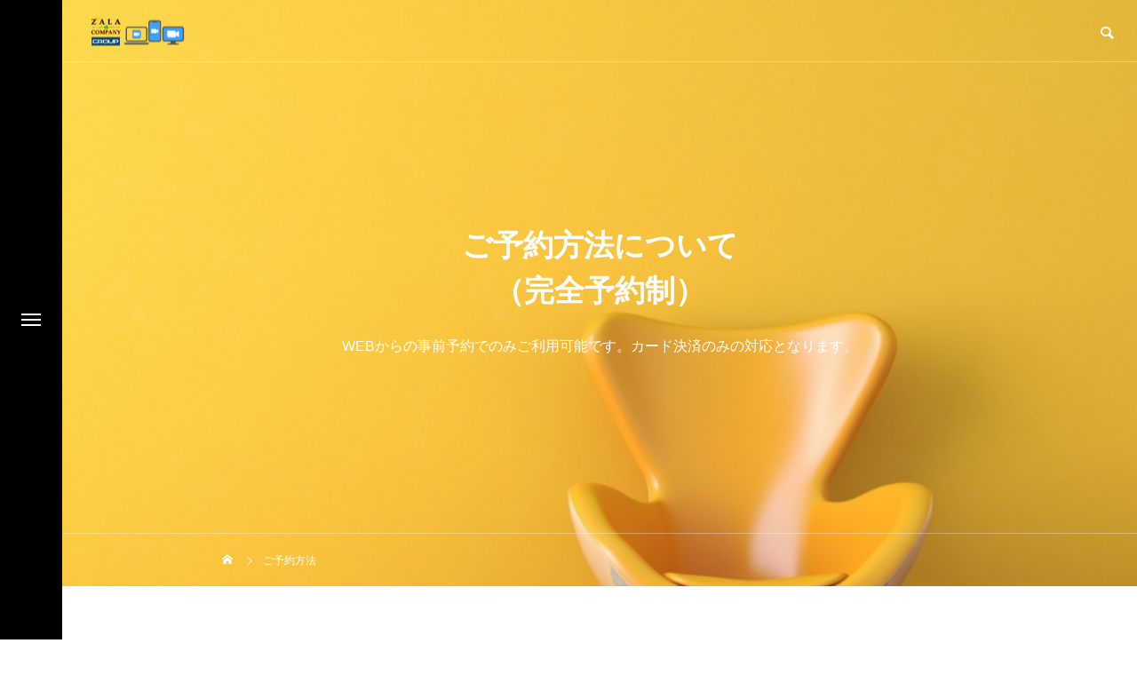

--- FILE ---
content_type: text/html; charset=UTF-8
request_url: https://www.spolo-studio.com/%E3%81%94%E4%BA%88%E7%B4%84%E6%96%B9%E6%B3%95/
body_size: 18466
content:
<!DOCTYPE html><html class="pc" dir="ltr" lang="ja" prefix="og: https://ogp.me/ns#"><head><meta charset="UTF-8">
<!--[if IE]><meta http-equiv="X-UA-Compatible" content="IE=edge"><![endif]--><meta name="viewport" content="width=device-width"><title>ご予約方法 - スポロスタジオ [SPOLO-STUDIO]【溝の口駅徒歩２分】の音楽スタジオ</title><meta name="description" content="ご予約方法ご希望のスペース（ルーム）を選択してください。複数選択ではなく必ず１つだけ、ルームを選択してください。（例えばＢルームでピアノをご利用の場合は「spolo【Ｂルーム】＋スタィンウェイピアノ」を選択してください。"><link rel="pingback" href="https://www.spolo-studio.com/xmlrpc.php"><link rel="shortcut icon" href="https://www.spolo-studio.com/wp-content/uploads/2023/01/faviconrental.ico"><meta name="description" content="ご予約方法 ご希望のスペース（ルーム）を選択してください。複数選択ではなく必ず１つだけ、ルームを選択してくださ" /><meta name="robots" content="max-image-preview:large" /><link rel="canonical" href="https://www.spolo-studio.com/%e3%81%94%e4%ba%88%e7%b4%84%e6%96%b9%e6%b3%95/" /><meta name="generator" content="All in One SEO (AIOSEO) 4.8.0" /><meta property="og:locale" content="ja_JP" /><meta property="og:site_name" content="スポロスタジオ [SPOLO-STUDIO]【溝の口駅徒歩２分】の音楽スタジオ - 【駅徒歩２分】レンタル・スタジオ／会議室" /><meta property="og:type" content="article" /><meta property="og:title" content="ご予約方法 - スポロスタジオ [SPOLO-STUDIO]【溝の口駅徒歩２分】の音楽スタジオ" /><meta property="og:description" content="ご予約方法 ご希望のスペース（ルーム）を選択してください。複数選択ではなく必ず１つだけ、ルームを選択してくださ" /><meta property="og:url" content="https://www.spolo-studio.com/%e3%81%94%e4%ba%88%e7%b4%84%e6%96%b9%e6%b3%95/" /><meta property="og:image" content="https://www.spolo-studio.com/wp-content/uploads/2024/12/M8A1141_1200_900.jpg" /><meta property="og:image:secure_url" content="https://www.spolo-studio.com/wp-content/uploads/2024/12/M8A1141_1200_900.jpg" /><meta property="og:image:width" content="1200" /><meta property="og:image:height" content="900" /><meta property="article:published_time" content="2022-01-06T10:13:50+00:00" /><meta property="article:modified_time" content="2024-06-10T02:30:52+00:00" /><meta name="twitter:card" content="summary_large_image" /><meta name="twitter:title" content="ご予約方法 - スポロスタジオ [SPOLO-STUDIO]【溝の口駅徒歩２分】の音楽スタジオ" /><meta name="twitter:description" content="ご予約方法 ご希望のスペース（ルーム）を選択してください。複数選択ではなく必ず１つだけ、ルームを選択してくださ" /><meta name="twitter:image" content="https://www.spolo-studio.com/wp-content/uploads/2024/12/M8A1141_1200_900.jpg" />
<script type="application/ld+json" class="aioseo-schema">{"@context":"https:\/\/schema.org","@graph":[{"@type":"BreadcrumbList","@id":"https:\/\/www.spolo-studio.com\/%e3%81%94%e4%ba%88%e7%b4%84%e6%96%b9%e6%b3%95\/#breadcrumblist","itemListElement":[{"@type":"ListItem","@id":"https:\/\/www.spolo-studio.com\/#listItem","position":1,"name":"\u5bb6","item":"https:\/\/www.spolo-studio.com\/","nextItem":{"@type":"ListItem","@id":"https:\/\/www.spolo-studio.com\/%e3%81%94%e4%ba%88%e7%b4%84%e6%96%b9%e6%b3%95\/#listItem","name":"\u3054\u4e88\u7d04\u65b9\u6cd5"}},{"@type":"ListItem","@id":"https:\/\/www.spolo-studio.com\/%e3%81%94%e4%ba%88%e7%b4%84%e6%96%b9%e6%b3%95\/#listItem","position":2,"name":"\u3054\u4e88\u7d04\u65b9\u6cd5","previousItem":{"@type":"ListItem","@id":"https:\/\/www.spolo-studio.com\/#listItem","name":"\u5bb6"}}]},{"@type":"Organization","@id":"https:\/\/www.spolo-studio.com\/#organization","name":"\u30b9\u30dd\u30ed\u30b9\u30bf\u30b8\u30aa [SPOLO-STUDIO]\u3010\u6e9d\u306e\u53e3\u99c5\u5f92\u6b69\uff12\u5206\u3011\u306e\u97f3\u697d\u30b9\u30bf\u30b8\u30aa","description":"\u3010\u99c5\u5f92\u6b69\uff12\u5206\u3011\u30ec\u30f3\u30bf\u30eb\u30fb\u30b9\u30bf\u30b8\u30aa\uff0f\u4f1a\u8b70\u5ba4","url":"https:\/\/www.spolo-studio.com\/","sameAs":["https:\/\/www.instagram.com\/spolostudio\/"]},{"@type":"WebPage","@id":"https:\/\/www.spolo-studio.com\/%e3%81%94%e4%ba%88%e7%b4%84%e6%96%b9%e6%b3%95\/#webpage","url":"https:\/\/www.spolo-studio.com\/%e3%81%94%e4%ba%88%e7%b4%84%e6%96%b9%e6%b3%95\/","name":"\u3054\u4e88\u7d04\u65b9\u6cd5 - \u30b9\u30dd\u30ed\u30b9\u30bf\u30b8\u30aa [SPOLO-STUDIO]\u3010\u6e9d\u306e\u53e3\u99c5\u5f92\u6b69\uff12\u5206\u3011\u306e\u97f3\u697d\u30b9\u30bf\u30b8\u30aa","description":"\u3054\u4e88\u7d04\u65b9\u6cd5 \u3054\u5e0c\u671b\u306e\u30b9\u30da\u30fc\u30b9\uff08\u30eb\u30fc\u30e0\uff09\u3092\u9078\u629e\u3057\u3066\u304f\u3060\u3055\u3044\u3002\u8907\u6570\u9078\u629e\u3067\u306f\u306a\u304f\u5fc5\u305a\uff11\u3064\u3060\u3051\u3001\u30eb\u30fc\u30e0\u3092\u9078\u629e\u3057\u3066\u304f\u3060\u3055","inLanguage":"ja","isPartOf":{"@id":"https:\/\/www.spolo-studio.com\/#website"},"breadcrumb":{"@id":"https:\/\/www.spolo-studio.com\/%e3%81%94%e4%ba%88%e7%b4%84%e6%96%b9%e6%b3%95\/#breadcrumblist"},"datePublished":"2022-01-06T19:13:50+09:00","dateModified":"2024-06-10T11:30:52+09:00"},{"@type":"WebSite","@id":"https:\/\/www.spolo-studio.com\/#website","url":"https:\/\/www.spolo-studio.com\/","name":"\u30b9\u30dd\u30ed\u30b9\u30bf\u30b8\u30aa [SPOLO-STUDIO]\u3010\u6e9d\u306e\u53e3\u99c5\u5f92\u6b69\uff12\u5206\u3011\u306e\u97f3\u697d\u30b9\u30bf\u30b8\u30aa","description":"\u3010\u99c5\u5f92\u6b69\uff12\u5206\u3011\u30ec\u30f3\u30bf\u30eb\u30fb\u30b9\u30bf\u30b8\u30aa\uff0f\u4f1a\u8b70\u5ba4","inLanguage":"ja","publisher":{"@id":"https:\/\/www.spolo-studio.com\/#organization"}}]}</script><link rel='dns-prefetch' href='//webfonts.xserver.jp' /><link rel="alternate" type="application/rss+xml" title="スポロスタジオ [SPOLO-STUDIO]【溝の口駅徒歩２分】の音楽スタジオ &raquo; フィード" href="https://www.spolo-studio.com/feed/" /><link rel="alternate" type="application/rss+xml" title="スポロスタジオ [SPOLO-STUDIO]【溝の口駅徒歩２分】の音楽スタジオ &raquo; コメントフィード" href="https://www.spolo-studio.com/comments/feed/" /><link rel="alternate" title="oEmbed (JSON)" type="application/json+oembed" href="https://www.spolo-studio.com/wp-json/oembed/1.0/embed?url=https%3A%2F%2Fwww.spolo-studio.com%2F%25e3%2581%2594%25e4%25ba%2588%25e7%25b4%2584%25e6%2596%25b9%25e6%25b3%2595%2F" /><link rel="alternate" title="oEmbed (XML)" type="text/xml+oembed" href="https://www.spolo-studio.com/wp-json/oembed/1.0/embed?url=https%3A%2F%2Fwww.spolo-studio.com%2F%25e3%2581%2594%25e4%25ba%2588%25e7%25b4%2584%25e6%2596%25b9%25e6%25b3%2595%2F&#038;format=xml" />
<style id='wp-img-auto-sizes-contain-inline-css' type='text/css'>
img:is([sizes=auto i],[sizes^="auto," i]){contain-intrinsic-size:3000px 1500px}
/*# sourceURL=wp-img-auto-sizes-contain-inline-css */
</style><link rel='stylesheet' id='style-css' href='https://www.spolo-studio.com/wp-content/themes/drop_tcd087/style.css?ver=2.5' type='text/css' media='all' />
<style id='wp-block-library-inline-css' type='text/css'>
:root{--wp-block-synced-color:#7a00df;--wp-block-synced-color--rgb:122,0,223;--wp-bound-block-color:var(--wp-block-synced-color);--wp-editor-canvas-background:#ddd;--wp-admin-theme-color:#007cba;--wp-admin-theme-color--rgb:0,124,186;--wp-admin-theme-color-darker-10:#006ba1;--wp-admin-theme-color-darker-10--rgb:0,107,160.5;--wp-admin-theme-color-darker-20:#005a87;--wp-admin-theme-color-darker-20--rgb:0,90,135;--wp-admin-border-width-focus:2px}@media (min-resolution:192dpi){:root{--wp-admin-border-width-focus:1.5px}}.wp-element-button{cursor:pointer}:root .has-very-light-gray-background-color{background-color:#eee}:root .has-very-dark-gray-background-color{background-color:#313131}:root .has-very-light-gray-color{color:#eee}:root .has-very-dark-gray-color{color:#313131}:root .has-vivid-green-cyan-to-vivid-cyan-blue-gradient-background{background:linear-gradient(135deg,#00d084,#0693e3)}:root .has-purple-crush-gradient-background{background:linear-gradient(135deg,#34e2e4,#4721fb 50%,#ab1dfe)}:root .has-hazy-dawn-gradient-background{background:linear-gradient(135deg,#faaca8,#dad0ec)}:root .has-subdued-olive-gradient-background{background:linear-gradient(135deg,#fafae1,#67a671)}:root .has-atomic-cream-gradient-background{background:linear-gradient(135deg,#fdd79a,#004a59)}:root .has-nightshade-gradient-background{background:linear-gradient(135deg,#330968,#31cdcf)}:root .has-midnight-gradient-background{background:linear-gradient(135deg,#020381,#2874fc)}:root{--wp--preset--font-size--normal:16px;--wp--preset--font-size--huge:42px}.has-regular-font-size{font-size:1em}.has-larger-font-size{font-size:2.625em}.has-normal-font-size{font-size:var(--wp--preset--font-size--normal)}.has-huge-font-size{font-size:var(--wp--preset--font-size--huge)}.has-text-align-center{text-align:center}.has-text-align-left{text-align:left}.has-text-align-right{text-align:right}.has-fit-text{white-space:nowrap!important}#end-resizable-editor-section{display:none}.aligncenter{clear:both}.items-justified-left{justify-content:flex-start}.items-justified-center{justify-content:center}.items-justified-right{justify-content:flex-end}.items-justified-space-between{justify-content:space-between}.screen-reader-text{border:0;clip-path:inset(50%);height:1px;margin:-1px;overflow:hidden;padding:0;position:absolute;width:1px;word-wrap:normal!important}.screen-reader-text:focus{background-color:#ddd;clip-path:none;color:#444;display:block;font-size:1em;height:auto;left:5px;line-height:normal;padding:15px 23px 14px;text-decoration:none;top:5px;width:auto;z-index:100000}html :where(.has-border-color){border-style:solid}html :where([style*=border-top-color]){border-top-style:solid}html :where([style*=border-right-color]){border-right-style:solid}html :where([style*=border-bottom-color]){border-bottom-style:solid}html :where([style*=border-left-color]){border-left-style:solid}html :where([style*=border-width]){border-style:solid}html :where([style*=border-top-width]){border-top-style:solid}html :where([style*=border-right-width]){border-right-style:solid}html :where([style*=border-bottom-width]){border-bottom-style:solid}html :where([style*=border-left-width]){border-left-style:solid}html :where(img[class*=wp-image-]){height:auto;max-width:100%}:where(figure){margin:0 0 1em}html :where(.is-position-sticky){--wp-admin--admin-bar--position-offset:var(--wp-admin--admin-bar--height,0px)}@media screen and (max-width:600px){html :where(.is-position-sticky){--wp-admin--admin-bar--position-offset:0px}}/*# sourceURL=wp-block-library-inline-css */
</style><style id='wp-block-preformatted-inline-css' type='text/css'>
.wp-block-preformatted{box-sizing:border-box;white-space:pre-wrap}:where(.wp-block-preformatted.has-background){padding:1.25em 2.375em}
/*# sourceURL=https://www.spolo-studio.com/wp-includes/blocks/preformatted/style.min.css */
</style>
<style id='global-styles-inline-css' type='text/css'>
:root{--wp--preset--aspect-ratio--square: 1;--wp--preset--aspect-ratio--4-3: 4/3;--wp--preset--aspect-ratio--3-4: 3/4;--wp--preset--aspect-ratio--3-2: 3/2;--wp--preset--aspect-ratio--2-3: 2/3;--wp--preset--aspect-ratio--16-9: 16/9;--wp--preset--aspect-ratio--9-16: 9/16;--wp--preset--color--black: #000000;--wp--preset--color--cyan-bluish-gray: #abb8c3;--wp--preset--color--white: #ffffff;--wp--preset--color--pale-pink: #f78da7;--wp--preset--color--vivid-red: #cf2e2e;--wp--preset--color--luminous-vivid-orange: #ff6900;--wp--preset--color--luminous-vivid-amber: #fcb900;--wp--preset--color--light-green-cyan: #7bdcb5;--wp--preset--color--vivid-green-cyan: #00d084;--wp--preset--color--pale-cyan-blue: #8ed1fc;--wp--preset--color--vivid-cyan-blue: #0693e3;--wp--preset--color--vivid-purple: #9b51e0;--wp--preset--gradient--vivid-cyan-blue-to-vivid-purple: linear-gradient(135deg,rgb(6,147,227) 0%,rgb(155,81,224) 100%);--wp--preset--gradient--light-green-cyan-to-vivid-green-cyan: linear-gradient(135deg,rgb(122,220,180) 0%,rgb(0,208,130) 100%);--wp--preset--gradient--luminous-vivid-amber-to-luminous-vivid-orange: linear-gradient(135deg,rgb(252,185,0) 0%,rgb(255,105,0) 100%);--wp--preset--gradient--luminous-vivid-orange-to-vivid-red: linear-gradient(135deg,rgb(255,105,0) 0%,rgb(207,46,46) 100%);--wp--preset--gradient--very-light-gray-to-cyan-bluish-gray: linear-gradient(135deg,rgb(238,238,238) 0%,rgb(169,184,195) 100%);--wp--preset--gradient--cool-to-warm-spectrum: linear-gradient(135deg,rgb(74,234,220) 0%,rgb(151,120,209) 20%,rgb(207,42,186) 40%,rgb(238,44,130) 60%,rgb(251,105,98) 80%,rgb(254,248,76) 100%);--wp--preset--gradient--blush-light-purple: linear-gradient(135deg,rgb(255,206,236) 0%,rgb(152,150,240) 100%);--wp--preset--gradient--blush-bordeaux: linear-gradient(135deg,rgb(254,205,165) 0%,rgb(254,45,45) 50%,rgb(107,0,62) 100%);--wp--preset--gradient--luminous-dusk: linear-gradient(135deg,rgb(255,203,112) 0%,rgb(199,81,192) 50%,rgb(65,88,208) 100%);--wp--preset--gradient--pale-ocean: linear-gradient(135deg,rgb(255,245,203) 0%,rgb(182,227,212) 50%,rgb(51,167,181) 100%);--wp--preset--gradient--electric-grass: linear-gradient(135deg,rgb(202,248,128) 0%,rgb(113,206,126) 100%);--wp--preset--gradient--midnight: linear-gradient(135deg,rgb(2,3,129) 0%,rgb(40,116,252) 100%);--wp--preset--font-size--small: 13px;--wp--preset--font-size--medium: 20px;--wp--preset--font-size--large: 36px;--wp--preset--font-size--x-large: 42px;--wp--preset--spacing--20: 0.44rem;--wp--preset--spacing--30: 0.67rem;--wp--preset--spacing--40: 1rem;--wp--preset--spacing--50: 1.5rem;--wp--preset--spacing--60: 2.25rem;--wp--preset--spacing--70: 3.38rem;--wp--preset--spacing--80: 5.06rem;--wp--preset--shadow--natural: 6px 6px 9px rgba(0, 0, 0, 0.2);--wp--preset--shadow--deep: 12px 12px 50px rgba(0, 0, 0, 0.4);--wp--preset--shadow--sharp: 6px 6px 0px rgba(0, 0, 0, 0.2);--wp--preset--shadow--outlined: 6px 6px 0px -3px rgb(255, 255, 255), 6px 6px rgb(0, 0, 0);--wp--preset--shadow--crisp: 6px 6px 0px rgb(0, 0, 0);}:where(.is-layout-flex){gap: 0.5em;}:where(.is-layout-grid){gap: 0.5em;}body .is-layout-flex{display: flex;}.is-layout-flex{flex-wrap: wrap;align-items: center;}.is-layout-flex > :is(*, div){margin: 0;}body .is-layout-grid{display: grid;}.is-layout-grid > :is(*, div){margin: 0;}:where(.wp-block-columns.is-layout-flex){gap: 2em;}:where(.wp-block-columns.is-layout-grid){gap: 2em;}:where(.wp-block-post-template.is-layout-flex){gap: 1.25em;}:where(.wp-block-post-template.is-layout-grid){gap: 1.25em;}.has-black-color{color: var(--wp--preset--color--black) !important;}.has-cyan-bluish-gray-color{color: var(--wp--preset--color--cyan-bluish-gray) !important;}.has-white-color{color: var(--wp--preset--color--white) !important;}.has-pale-pink-color{color: var(--wp--preset--color--pale-pink) !important;}.has-vivid-red-color{color: var(--wp--preset--color--vivid-red) !important;}.has-luminous-vivid-orange-color{color: var(--wp--preset--color--luminous-vivid-orange) !important;}.has-luminous-vivid-amber-color{color: var(--wp--preset--color--luminous-vivid-amber) !important;}.has-light-green-cyan-color{color: var(--wp--preset--color--light-green-cyan) !important;}.has-vivid-green-cyan-color{color: var(--wp--preset--color--vivid-green-cyan) !important;}.has-pale-cyan-blue-color{color: var(--wp--preset--color--pale-cyan-blue) !important;}.has-vivid-cyan-blue-color{color: var(--wp--preset--color--vivid-cyan-blue) !important;}.has-vivid-purple-color{color: var(--wp--preset--color--vivid-purple) !important;}.has-black-background-color{background-color: var(--wp--preset--color--black) !important;}.has-cyan-bluish-gray-background-color{background-color: var(--wp--preset--color--cyan-bluish-gray) !important;}.has-white-background-color{background-color: var(--wp--preset--color--white) !important;}.has-pale-pink-background-color{background-color: var(--wp--preset--color--pale-pink) !important;}.has-vivid-red-background-color{background-color: var(--wp--preset--color--vivid-red) !important;}.has-luminous-vivid-orange-background-color{background-color: var(--wp--preset--color--luminous-vivid-orange) !important;}.has-luminous-vivid-amber-background-color{background-color: var(--wp--preset--color--luminous-vivid-amber) !important;}.has-light-green-cyan-background-color{background-color: var(--wp--preset--color--light-green-cyan) !important;}.has-vivid-green-cyan-background-color{background-color: var(--wp--preset--color--vivid-green-cyan) !important;}.has-pale-cyan-blue-background-color{background-color: var(--wp--preset--color--pale-cyan-blue) !important;}.has-vivid-cyan-blue-background-color{background-color: var(--wp--preset--color--vivid-cyan-blue) !important;}.has-vivid-purple-background-color{background-color: var(--wp--preset--color--vivid-purple) !important;}.has-black-border-color{border-color: var(--wp--preset--color--black) !important;}.has-cyan-bluish-gray-border-color{border-color: var(--wp--preset--color--cyan-bluish-gray) !important;}.has-white-border-color{border-color: var(--wp--preset--color--white) !important;}.has-pale-pink-border-color{border-color: var(--wp--preset--color--pale-pink) !important;}.has-vivid-red-border-color{border-color: var(--wp--preset--color--vivid-red) !important;}.has-luminous-vivid-orange-border-color{border-color: var(--wp--preset--color--luminous-vivid-orange) !important;}.has-luminous-vivid-amber-border-color{border-color: var(--wp--preset--color--luminous-vivid-amber) !important;}.has-light-green-cyan-border-color{border-color: var(--wp--preset--color--light-green-cyan) !important;}.has-vivid-green-cyan-border-color{border-color: var(--wp--preset--color--vivid-green-cyan) !important;}.has-pale-cyan-blue-border-color{border-color: var(--wp--preset--color--pale-cyan-blue) !important;}.has-vivid-cyan-blue-border-color{border-color: var(--wp--preset--color--vivid-cyan-blue) !important;}.has-vivid-purple-border-color{border-color: var(--wp--preset--color--vivid-purple) !important;}.has-vivid-cyan-blue-to-vivid-purple-gradient-background{background: var(--wp--preset--gradient--vivid-cyan-blue-to-vivid-purple) !important;}.has-light-green-cyan-to-vivid-green-cyan-gradient-background{background: var(--wp--preset--gradient--light-green-cyan-to-vivid-green-cyan) !important;}.has-luminous-vivid-amber-to-luminous-vivid-orange-gradient-background{background: var(--wp--preset--gradient--luminous-vivid-amber-to-luminous-vivid-orange) !important;}.has-luminous-vivid-orange-to-vivid-red-gradient-background{background: var(--wp--preset--gradient--luminous-vivid-orange-to-vivid-red) !important;}.has-very-light-gray-to-cyan-bluish-gray-gradient-background{background: var(--wp--preset--gradient--very-light-gray-to-cyan-bluish-gray) !important;}.has-cool-to-warm-spectrum-gradient-background{background: var(--wp--preset--gradient--cool-to-warm-spectrum) !important;}.has-blush-light-purple-gradient-background{background: var(--wp--preset--gradient--blush-light-purple) !important;}.has-blush-bordeaux-gradient-background{background: var(--wp--preset--gradient--blush-bordeaux) !important;}.has-luminous-dusk-gradient-background{background: var(--wp--preset--gradient--luminous-dusk) !important;}.has-pale-ocean-gradient-background{background: var(--wp--preset--gradient--pale-ocean) !important;}.has-electric-grass-gradient-background{background: var(--wp--preset--gradient--electric-grass) !important;}.has-midnight-gradient-background{background: var(--wp--preset--gradient--midnight) !important;}.has-small-font-size{font-size: var(--wp--preset--font-size--small) !important;}.has-medium-font-size{font-size: var(--wp--preset--font-size--medium) !important;}.has-large-font-size{font-size: var(--wp--preset--font-size--large) !important;}.has-x-large-font-size{font-size: var(--wp--preset--font-size--x-large) !important;}
/*# sourceURL=global-styles-inline-css */
</style><style id='classic-theme-styles-inline-css' type='text/css'>
/*! This file is auto-generated */
.wp-block-button__link{color:#fff;background-color:#32373c;border-radius:9999px;box-shadow:none;text-decoration:none;padding:calc(.667em + 2px) calc(1.333em + 2px);font-size:1.125em}.wp-block-file__button{background:#32373c;color:#fff;text-decoration:none}
/*# sourceURL=/wp-includes/css/classic-themes.min.css */
</style><link rel='stylesheet' id='uag-style-363-css' href='https://www.spolo-studio.com/wp-content/uploads/uag-plugin/assets/0/uag-css-363-1717986655.css?ver=2.2.0' type='text/css' media='all' /><link rel='stylesheet' id='tablepress-default-css' href='https://www.spolo-studio.com/wp-content/tablepress-combined.min.css?ver=2' type='text/css' media='all' /><link rel='stylesheet' id='ponhiro-blocks-front-css' href='https://www.spolo-studio.com/wp-content/plugins/useful-blocks/dist/css/front.css?ver=1.7.4' type='text/css' media='all' />
<style id='ponhiro-blocks-front-inline-css' type='text/css'>
:root{--pb_colset_yellow:#fdc44f;--pb_colset_yellow_thin:#fef9ed;--pb_colset_yellow_dark:#b4923a;--pb_colset_pink:#fd9392;--pb_colset_pink_thin:#ffefef;--pb_colset_pink_dark:#d07373;--pb_colset_green:#91c13e;--pb_colset_green_thin:#f2f8e8;--pb_colset_green_dark:#61841f;--pb_colset_blue:#6fc7e1;--pb_colset_blue_thin:#f0f9fc;--pb_colset_blue_dark:#419eb9;--pb_colset_cvbox_01_bg:#f5f5f5;--pb_colset_cvbox_01_list:#3190b7;--pb_colset_cvbox_01_btn:#91c13e;--pb_colset_cvbox_01_shadow:#628328;--pb_colset_cvbox_01_note:#fdc44f;--pb_colset_compare_01_l:#6fc7e1;--pb_colset_compare_01_l_bg:#f0f9fc;--pb_colset_compare_01_r:#ffa883;--pb_colset_compare_01_r_bg:#fff6f2;--pb_colset_iconbox_01:#6e828a;--pb_colset_iconbox_01_bg:#fff;--pb_colset_iconbox_01_icon:#ee8f81;--pb_colset_bargraph_01:#9dd9dd;--pb_colset_bargraph_01_bg:#fafafa;--pb_colset_bar_01:#f8db92;--pb_colset_bar_02:#fda9a8;--pb_colset_bar_03:#bdda8b;--pb_colset_bar_04:#a1c6f1;--pb_colset_rating_01_bg:#fafafa;--pb_colset_rating_01_text:#71828a;--pb_colset_rating_01_label:#71828a;--pb_colset_rating_01_point:#ee8f81;}.pb-iconbox__figure[data-iconset="01"]{background-image: url(https://www.spolo-studio.com/wp-content/plugins/useful-blocks/assets/img/a_person.png)}.pb-iconbox__figure[data-iconset="02"]{background-image: url(https://www.spolo-studio.com/wp-content/plugins/useful-blocks/assets/img/a_person.png)}.pb-iconbox__figure[data-iconset="03"]{background-image: url(https://www.spolo-studio.com/wp-content/plugins/useful-blocks/assets/img/a_person.png)}.pb-iconbox__figure[data-iconset="04"]{background-image: url(https://www.spolo-studio.com/wp-content/plugins/useful-blocks/assets/img/a_person.png)}
/*# sourceURL=ponhiro-blocks-front-inline-css */
</style><link rel='stylesheet' id='rpt-css' href='https://www.spolo-studio.com/wp-content/plugins/dk-pricr-responsive-pricing-table/inc/css/rpt_style.min.css?ver=5.1.6' type='text/css' media='all' />
<script type="text/javascript" src="https://www.spolo-studio.com/wp-includes/js/jquery/jquery.min.js?ver=3.7.1" id="jquery-core-js"></script>
<script type="text/javascript" src="https://www.spolo-studio.com/wp-includes/js/jquery/jquery-migrate.min.js?ver=3.4.1" id="jquery-migrate-js"></script>
<script type="text/javascript" src="//webfonts.xserver.jp/js/xserver.js?ver=1.2.4" id="typesquare_std-js"></script>
<script type="text/javascript" src="https://www.spolo-studio.com/wp-content/plugins/dk-pricr-responsive-pricing-table/inc/js/rpt.min.js?ver=5.1.6" id="rpt-js"></script><link rel="https://api.w.org/" href="https://www.spolo-studio.com/wp-json/" /><link rel="alternate" title="JSON" type="application/json" href="https://www.spolo-studio.com/wp-json/wp/v2/pages/363" /><link rel='shortlink' href='https://www.spolo-studio.com/?p=363' /><link rel="stylesheet" href="https://www.spolo-studio.com/wp-content/themes/drop_tcd087/css/design-plus.css?ver=2.5"><link rel="stylesheet" href="https://www.spolo-studio.com/wp-content/themes/drop_tcd087/css/sns-botton.css?ver=2.5"><link rel="stylesheet" media="screen and (max-width:1151px)" href="https://www.spolo-studio.com/wp-content/themes/drop_tcd087/css/responsive.css?ver=2.5"><link rel="stylesheet" media="screen and (max-width:1151px)" href="https://www.spolo-studio.com/wp-content/themes/drop_tcd087/css/footer-bar.css?ver=2.5"><script src="https://www.spolo-studio.com/wp-content/themes/drop_tcd087/js/jquery.easing.1.4.js?ver=2.5"></script>
<script src="https://www.spolo-studio.com/wp-content/themes/drop_tcd087/js/jscript.js?ver=2.5"></script>
<script src="https://www.spolo-studio.com/wp-content/themes/drop_tcd087/js/jquery.cookie.min.js?ver=2.5"></script>
<script src="https://www.spolo-studio.com/wp-content/themes/drop_tcd087/js/comment.js?ver=2.5"></script>
<script src="https://www.spolo-studio.com/wp-content/themes/drop_tcd087/js/parallax.js?ver=2.5"></script><link rel="stylesheet" href="https://www.spolo-studio.com/wp-content/themes/drop_tcd087/js/simplebar.css?ver=2.5">
<script src="https://www.spolo-studio.com/wp-content/themes/drop_tcd087/js/simplebar.min.js?ver=2.5"></script><script src="https://www.spolo-studio.com/wp-content/themes/drop_tcd087/js/header_fix_mobile.js?ver=2.5"></script><script type="text/javascript">jQuery(document).ready(function($){if($.cookie('close_header_message')=='on'){$('#header_message').hide();}
$('#close_header_message').click(function(){$('#header_message').hide();$.cookie('close_header_message','on',{path:'/'});});});</script><style type="text/css">
body { font-size:16px; }
.common_headline { font-size:34px; }
@media screen and (max-width:750px) {
body { font-size:14px; }
.common_headline { font-size:20px; }
}
body, input, textarea { font-family: Arial, "Hiragino Sans", "ヒラギノ角ゴ ProN", "Hiragino Kaku Gothic ProN", "游ゴシック", YuGothic, "メイリオ", Meiryo, sans-serif; }.rich_font, .p-vertical { font-family: Arial, "Hiragino Sans", "ヒラギノ角ゴ ProN", "Hiragino Kaku Gothic ProN", "游ゴシック", YuGothic, "メイリオ", Meiryo, sans-serif; font-weight:600; }.rich_font_type1 { font-family: Arial, "ヒラギノ角ゴ ProN W3", "Hiragino Kaku Gothic ProN", "メイリオ", Meiryo, sans-serif; font-weight:600; }
.rich_font_type2 { font-family: Arial, "Hiragino Sans", "ヒラギノ角ゴ ProN", "Hiragino Kaku Gothic ProN", "游ゴシック", YuGothic, "メイリオ", Meiryo, sans-serif; font-weight:600; }
.rich_font_type3 { font-family: "Times New Roman" , "游明朝" , "Yu Mincho" , "游明朝体" , "YuMincho" , "ヒラギノ明朝 Pro W3" , "Hiragino Mincho Pro" , "HiraMinProN-W3" , "HGS明朝E" , "ＭＳ Ｐ明朝" , "MS PMincho" , serif; font-weight:600; }#header_logo .logo_text { color:#ffffff; font-size:32px; }
#footer_logo .logo_text { font-size:32px; }
@media screen and (max-width:1151px) {
#header_logo .logo_text { font-size:24px; }
#footer_logo .logo_text { font-size:24px; }
}
#side_menu_button { background:#000000; }
#side_menu_content { background:#262626; }
#side_menu > .sub-menu { background:#2d2d2d; }
#side_menu a { color:#ffffff; }
#side_menu a:hover, #side_menu li.current-menu-item a, #side_menu .menu-item-has-children.active > a { color:#ed2c00; }
#side_menu_button a span, #side_menu .menu-item-has-children:after, #side_menu .menu-item-has-children:before { background:#ffffff; }
#side_menu .menu-item-has-children.active:after { background:#ed2c00; }
.mobile #header:after { background:rgba(255,255,255,0.5); }
.mobile #header:hover:after { background:rgba(255,255,255,1); }
.mobile body.home.no_index_header_content #header { background:rgba(255,255,255,1); }
#drawer_menu { color:#ffffff; background:#000000; }
#drawer_menu a { color:#ffffff; }
#drawer_menu a:hover { color:#c90000; }
#mobile_menu a { color:#ffffff; border-color:#444444; }
#mobile_menu li li a { background:#333333; }
#mobile_menu a:hover, #drawer_menu .close_button:hover, #mobile_menu .child_menu_button:hover { color:#ffffff; background:#444444; }
#mobile_menu .child_menu_button .icon:before, #mobile_menu .child_menu_button:hover .icon:before { color:#ffffff; }
#footer_banner_content .catch { color:#ffffff; font-size:34px; }
#footer_banner_content .desc { color:#ededed; }
@media screen and (max-width:750px) {
#footer_banner_content .catch { font-size:20px; }
}
#footer_banner_content .overlay {
background: -moz-linear-gradient(top, rgba(34,34,34,0.3) 0%, rgba(0,0,0,0.3) 100%);
background: -webkit-linear-gradient(top, rgba(34,34,34,0.3) 0%,rgba(0,0,0,0.3) 100%);
background: linear-gradient(to bottom, rgba(34,34,34,0.3) 0%,rgba(0,0,0,0.3) 100%);
}
#footer_message { font-size:18px; }
#copyright { color:#ffffff; background:#222222; }
#return_top a:before { color:#ffffff; }
#return_top a { background:#ed2c00; }
#return_top a:hover { background:#c90000; }
@media screen and (max-width:750px) {
#footer_message { font-size:15px; }
}
.author_profile .avatar_area img, .animate_image img, .animate_background .image {
width:100%; height:auto;
-webkit-transition: transform  0.5s ease;
transition: transform  0.5s ease;
}
.author_profile a.avatar:hover img, .animate_image:hover img, .animate_background:hover .image {
-webkit-transform: scale(1.2);
transform: scale(1.2);
}a { color:#000; }
#header_message a { color:#000000; }.faq_list .question.active, .faq_list .question:hover
{ color:#ed2c00; }.faq_list .question:hover:before, .faq_list .question:hover:after, .faq_list .question.active:before, .faq_list .question.active:after,
.page_navi a:hover, #post_pagination a:hover
{ background:#ed2c00; }.page_navi a:hover, #post_pagination a:hover
{ border-color:#ed2c00; }.interview_list .link:hover .title_area, .cb_image_carousel .carousel_arrow:hover:before, #search_box .button label:hover:before, .design_select_box:hover label:after, #single_tab_post_list .carousel_arrow:hover:before,
#news_carousel_wrap .carousel_arrow:hover:before, #header_logo a:hover .logo_text
{ color:#c90000; }
@media screen and (max-width:750px) {
body.single-interview #bread_crumb li a:hover, body.single-interview #bread_crumb li.home a:hover:before
{ color:#c90000 !important; }
}#p_readmore .button:hover, .c-pw__btn:hover, #comment_tab li a:hover,
#submit_comment:hover, #cancel_comment_reply a:hover, #wp-calendar #prev a:hover, #wp-calendar #next a:hover, #wp-calendar td a:hover
{ background-color:#c90000; }#comment_textarea textarea:focus, .c-pw__box-input:focus
{ border-color:#c90000; }a:hover, #header_logo a:hover, #footer a:hover, #footer_social_link li a:hover:before, #next_prev_post a:hover,
.single_copy_title_url_btn:hover, .tcdw_search_box_widget .search_area .search_button:hover:before,
#single_author_title_area .author_link li a:hover:before, .author_profile a:hover, .author_profile .author_link li a:hover:before, #post_meta_bottom a:hover, .cardlink_title a:hover,
.comment a:hover, .comment_form_wrapper a:hover, #searchform .submit_button:hover:before, .p-dropdown__title:hover:after
{ color:#ed2c00; }.post_content a { color:#000000; }
.post_content a:hover { color:#c90000; }.design_button.type1 a { color:#ffffff !important; background:#ed2c00; }
.design_button.type1 a:hover { color:#ffffff !important; background:#c90000; }
.cat_id1 { background-color:#ed2c00; }
.cat_id1:hover { background-color:#c90000; }
.styled_h2 {
font-size:26px !important; text-align:left; color:#ffffff; background:#000000;  border-top:0px solid #dddddd;
border-bottom:0px solid #dddddd;
border-left:0px solid #dddddd;
border-right:0px solid #dddddd;
padding:15px 15px 15px 15px !important;
margin:0px 0px 30px !important;
}
.styled_h3 {
font-size:22px !important; text-align:left; color:#000000;   border-top:0px solid #dddddd;
border-bottom:0px solid #dddddd;
border-left:2px solid #000000;
border-right:0px solid #dddddd;
padding:6px 0px 6px 16px !important;
margin:0px 0px 30px !important;
}
.styled_h4 {
font-size:18px !important; text-align:left; color:#000000;   border-top:0px solid #dddddd;
border-bottom:1px solid #dddddd;
border-left:0px solid #dddddd;
border-right:0px solid #dddddd;
padding:3px 0px 3px 20px !important;
margin:0px 0px 30px !important;
}
.styled_h5 {
font-size:14px !important; text-align:left; color:#000000;   border-top:0px solid #dddddd;
border-bottom:1px solid #dddddd;
border-left:0px solid #dddddd;
border-right:0px solid #dddddd;
padding:3px 0px 3px 24px !important;
margin:0px 0px 30px !important;
}
.q_custom_button1 {
color:#ffffff !important;
border-color:rgba(83,83,83,1);
}
.q_custom_button1.animation_type1 { background:#535353; }
.q_custom_button1:hover, .q_custom_button1:focus {
color:#ffffff !important;
border-color:rgba(125,125,125,1);
}
.q_custom_button1.animation_type1:hover { background:#7d7d7d; }
.q_custom_button1:before { background:#7d7d7d; }
.q_custom_button2 {
color:#ffffff !important;
border-color:rgba(83,83,83,1);
}
.q_custom_button2.animation_type1 { background:#535353; }
.q_custom_button2:hover, .q_custom_button2:focus {
color:#ffffff !important;
border-color:rgba(125,125,125,1);
}
.q_custom_button2.animation_type1:hover { background:#7d7d7d; }
.q_custom_button2:before { background:#7d7d7d; }
.speech_balloon_left1 .speach_balloon_text { background-color: #ffdfdf; border-color: #ffdfdf; color: #000000 }
.speech_balloon_left1 .speach_balloon_text::before { border-right-color: #ffdfdf }
.speech_balloon_left1 .speach_balloon_text::after { border-right-color: #ffdfdf }
.speech_balloon_left2 .speach_balloon_text { background-color: #ffffff; border-color: #ff5353; color: #000000 }
.speech_balloon_left2 .speach_balloon_text::before { border-right-color: #ff5353 }
.speech_balloon_left2 .speach_balloon_text::after { border-right-color: #ffffff }
.speech_balloon_right1 .speach_balloon_text { background-color: #ccf4ff; border-color: #ccf4ff; color: #000000 }
.speech_balloon_right1 .speach_balloon_text::before { border-left-color: #ccf4ff }
.speech_balloon_right1 .speach_balloon_text::after { border-left-color: #ccf4ff }
.speech_balloon_right2 .speach_balloon_text { background-color: #ffffff; border-color: #0789b5; color: #000000 }
.speech_balloon_right2 .speach_balloon_text::before { border-left-color: #0789b5 }
.speech_balloon_right2 .speach_balloon_text::after { border-left-color: #ffffff }
.qt_google_map .pb_googlemap_custom-overlay-inner { background:#ed2c00; color:#ffffff; }
.qt_google_map .pb_googlemap_custom-overlay-inner::after { border-color:#ed2c00 transparent transparent transparent; }
</style><style id="current-page-style" type="text/css">
#page_header .headline { font-size:34px; color:#ffffff; }
#page_header .desc { color:#ffffff; }
@media screen and (max-width:750px) {
#page_header .headline { font-size:20px; }
}
#site_loader_overlay.active #site_loader_animation {
opacity:0;
-webkit-transition: all 1.0s cubic-bezier(0.22, 1, 0.36, 1) 0s; transition: all 1.0s cubic-bezier(0.22, 1, 0.36, 1) 0s;
}
#site_loader_logo_inner .message { font-size:16px; color:#000000; }
#site_loader_logo_inner i { background:#000000; }
@media screen and (max-width:750px) {
#site_loader_logo_inner .message { font-size:14px; }
}
</style><script type="text/javascript">jQuery(document).ready(function($){});</script>
<script type="text/javascript">jQuery(document).ready(function($){if($('#side_menu').length){$("#side_menu").hover(function(){$('body').addClass("open_side_menu");},function(){$('body').removeClass("open_side_menu");});$('#side_menu_content > nav > ul > .menu-item-has-children').each(function(){var menu_id=$(this).attr('id');var child_menu=$('>ul',this);child_menu.attr('id',menu_id+'_menu');$('#side_menu').append(child_menu);});$("#side_menu .menu-item-has-children").hover(function(){$(this).addClass('active');var menu_id=$(this).attr('id');$('#'+menu_id+"_menu").addClass('active');},function(){$(this).removeClass('active');var menu_id=$(this).attr('id');$('#'+menu_id+"_menu").removeClass('active');});$("#side_menu > .sub-menu").hover(function(){var parent_class=$(this).attr('id').replace(/_menu/g,"");$('.'+parent_class).addClass('active');$(this).addClass('active');$(this).attr('active');},function(){var parent_class=$(this).attr('id').replace(/_menu/g,"");$('.'+parent_class).removeClass('active');$(this).removeClass('active');});$("#side_menu .sub-menu .menu-item-has-children").hover(function(){$(">ul:not(:animated)",this).slideDown("fast");$(this).addClass("active");},function(){$(">ul",this).slideUp("fast");$(this).removeClass("active");});var side_menu_top_pos=$('#side_menu_content nav').position().top;$('#side_menu > .sub-menu').each(function(){$(this).css('padding-top',side_menu_top_pos);});};});</script><script async src="https://www.googletagmanager.com/gtag/js?id=G-Y8VQFKRJYZ"></script>
<script>window.dataLayer=window.dataLayer||[];function gtag(){dataLayer.push(arguments);}
gtag('js',new Date());gtag('config','G-Y8VQFKRJYZ');</script>
<style type="text/css">
.p-footer-cta--1.footer_cta_type1 { background:rgba(0,0,0,1);  }
.p-footer-cta--1.footer_cta_type1 .catch { color:#ffffff; font-size:20px; }
.p-footer-cta--1.footer_cta_type1 #js-footer-cta__close:before { color:#ffffff; }
.p-footer-cta--1.footer_cta_type1 #js-footer-cta__close:hover:before { color:#cccccc; }
@media only screen and (max-width: 1050px) {
.p-footer-cta--1.footer_cta_type1 .catch { font-size:16px; }
}
@media only screen and (max-width: 750px) {
.p-footer-cta--1.footer_cta_type1 #js-footer-cta__btn:after { color:#ffffff; }
.p-footer-cta--1.footer_cta_type1 #js-footer-cta__btn:hover:after { color:#cccccc; }
}
.p-footer-cta--2.footer_cta_type1 { background:rgba(0,0,0,1);  }
.p-footer-cta--2.footer_cta_type1 .catch { color:#ffffff; font-size:20px; }
.p-footer-cta--2.footer_cta_type1 #js-footer-cta__close:before { color:#ffffff; }
.p-footer-cta--2.footer_cta_type1 #js-footer-cta__close:hover:before { color:#cccccc; }
@media only screen and (max-width: 1050px) {
.p-footer-cta--2.footer_cta_type1 .catch { font-size:16px; }
}
@media only screen and (max-width: 750px) {
.p-footer-cta--2.footer_cta_type1 #js-footer-cta__btn:after { color:#ffffff; }
.p-footer-cta--2.footer_cta_type1 #js-footer-cta__btn:hover:after { color:#cccccc; }
}
.p-footer-cta--3.footer_cta_type1 { background:rgba(0,0,0,1);  }
.p-footer-cta--3.footer_cta_type1 .catch { color:#ffffff; font-size:20px; }
.p-footer-cta--3.footer_cta_type1 #js-footer-cta__close:before { color:#ffffff; }
.p-footer-cta--3.footer_cta_type1 #js-footer-cta__close:hover:before { color:#cccccc; }
@media only screen and (max-width: 1050px) {
.p-footer-cta--3.footer_cta_type1 .catch { font-size:16px; }
}
@media only screen and (max-width: 750px) {
.p-footer-cta--3.footer_cta_type1 #js-footer-cta__btn:after { color:#ffffff; }
.p-footer-cta--3.footer_cta_type1 #js-footer-cta__btn:hover:after { color:#cccccc; }
}
</style><noscript><style>.lazyload[data-src]{display:none !important;}</style></noscript><style>.lazyload{background-image:none !important;}.lazyload:before{background-image:none !important;}</style><style id="uagb-style-conditional-extension">@media (min-width: 1025px){body .uag-hide-desktop.uagb-google-map__wrap,body .uag-hide-desktop{display:none !important}}@media (min-width: 768px) and (max-width: 1024px){body .uag-hide-tab.uagb-google-map__wrap,body .uag-hide-tab{display:none !important}}@media (max-width: 767px){body .uag-hide-mob.uagb-google-map__wrap,body .uag-hide-mob{display:none !important}}</style></head><body id="body" class="wp-singular page-template-default page page-id-363 wp-embed-responsive wp-theme-drop_tcd087 menu_type1 use_mobile_header_fix"><div id="side_menu"><div id="side_menu_button">
<a href="#"><span></span><span></span><span></span></a></div><div id="side_menu_content"><div id="side_menu_logo"><p class="logo">
<a href="https://www.spolo-studio.com/" title="スポロスタジオ [SPOLO-STUDIO]【溝の口駅徒歩２分】の音楽スタジオ">
<img class="logo_image lazyload" src="[data-uri]" alt="スポロスタジオ [SPOLO-STUDIO]【溝の口駅徒歩２分】の音楽スタジオ" title="スポロスタジオ [SPOLO-STUDIO]【溝の口駅徒歩２分】の音楽スタジオ" width="109" height="37" data-src="https://www.spolo-studio.com/wp-content/uploads/2021/11/zala_new_logo.png?1767476483" decoding="async" data-eio-rwidth="217" data-eio-rheight="74" /><noscript><img class="logo_image" src="https://www.spolo-studio.com/wp-content/uploads/2021/11/zala_new_logo.png?1767476483" alt="スポロスタジオ [SPOLO-STUDIO]【溝の口駅徒歩２分】の音楽スタジオ" title="スポロスタジオ [SPOLO-STUDIO]【溝の口駅徒歩２分】の音楽スタジオ" width="109" height="37" data-eio="l" /></noscript>
</a></p></div><nav><ul id="menu-top" class="menu"><li id="menu-item-81" class="menu-item menu-item-type-post_type menu-item-object-page menu-item-81 "><a href="https://www.spolo-studio.com/b-room/">B-ROOM</a></li><li id="menu-item-82" class="menu-item menu-item-type-post_type menu-item-object-page menu-item-82 "><a href="https://www.spolo-studio.com/c-room/">C-ROOM</a></li><li id="menu-item-548" class="menu-item menu-item-type-post_type menu-item-object-page menu-item-548 "><a href="https://www.spolo-studio.com/d-room/">D-ROOM</a></li><li id="menu-item-688" class="menu-item menu-item-type-post_type menu-item-object-page menu-item-688 "><a href="https://www.spolo-studio.com/bd-room/">B+D-ROOM</a></li><li id="menu-item-693" class="menu-item menu-item-type-post_type menu-item-object-page menu-item-693 "><a href="https://www.spolo-studio.com/bcd-room/">B+C+D-ROOM：３部屋利用</a></li><li id="menu-item-1036" class="menu-item menu-item-type-post_type menu-item-object-page menu-item-1036 "><a href="https://www.spolo-studio.com/cm-room/">CM-ROOM</a></li><li id="menu-item-254" class="menu-item menu-item-type-post_type menu-item-object-page menu-item-has-children menu-item-254 "><a href="https://www.spolo-studio.com/%e7%89%b9%e5%be%b4/">当館の特徴</a><ul class="sub-menu"><li id="menu-item-307" class="menu-item menu-item-type-post_type menu-item-object-page menu-item-307 "><a href="https://www.spolo-studio.com/equipment/">備品一覧</a></li><li id="menu-item-948" class="menu-item menu-item-type-custom menu-item-object-custom menu-item-948 "><a href="https://www.spolo-studio.com/equipment/#spaces">スペース一覧</a></li><li id="menu-item-361" class="menu-item menu-item-type-post_type menu-item-object-page menu-item-361 "><a href="https://www.spolo-studio.com/covid/">感染症対策について</a></li><li id="menu-item-729" class="menu-item menu-item-type-custom menu-item-object-custom menu-item-729 "><a href="https://studio.zala-music.com/contactmain/">お問い合わせ</a></li></ul></li><li id="menu-item-329" class="menu-item menu-item-type-post_type menu-item-object-page menu-item-329 "><a href="https://www.spolo-studio.com/%e6%96%99%e9%87%91%e8%a1%a8%e4%b8%80%e8%a6%a7/">料金表一覧</a></li><li id="menu-item-373" class="menu-item menu-item-type-post_type menu-item-object-page current-menu-item page_item page-item-363 current_page_item menu-item-has-children menu-item-373 "><a href="https://www.spolo-studio.com/%e3%81%94%e4%ba%88%e7%b4%84%e6%96%b9%e6%b3%95/" aria-current="page">ご予約方法</a><ul class="sub-menu"><li id="menu-item-938" class="menu-item menu-item-type-post_type menu-item-object-page menu-item-938 "><a href="https://www.spolo-studio.com/firsttime/">初めてのご利用の皆様へ</a></li></ul></li><li id="menu-item-728" class="menu-item menu-item-type-taxonomy menu-item-object-category menu-item-has-children menu-item-728 "><a href="https://www.spolo-studio.com/category/topic/">トピック</a><ul class="sub-menu"><li id="menu-item-946" class="menu-item menu-item-type-post_type menu-item-object-page menu-item-946 "><a href="https://www.spolo-studio.com/sisterstore/">姉妹店紹介（音楽スタジオ、東京神奈川の姉妹店）</a></li><li id="menu-item-935" class="menu-item menu-item-type-post_type menu-item-object-page menu-item-935 "><a href="https://www.spolo-studio.com/terms/">利用規約</a></li><li id="menu-item-940" class="menu-item menu-item-type-post_type menu-item-object-page menu-item-privacy-policy menu-item-940 "><a rel="privacy-policy" href="https://www.spolo-studio.com/privacy-policy/">プライバシーポリシー</a></li><li id="menu-item-490" class="menu-item menu-item-type-custom menu-item-object-custom menu-item-490 "><a href="https://www.spolo-studio.com/faq/">FAQ（問合集）</a></li></ul></li><li id="menu-item-386" class="menu-item menu-item-type-post_type menu-item-object-page menu-item-386 "><a href="https://www.spolo-studio.com/map/">アクセスマップ</a></li></ul></nav><ul id="header_sns" class="sns_button_list clearfix"><li class="rss"><a href="https://www.spolo-studio.com/feed/" rel="nofollow" target="_blank" title="RSS"><span>RSS</span></a></li></ul></div></div><div id="container"><header id="header"><div id="header_logo"><p class="logo">
<a href="https://www.spolo-studio.com/" title="スポロスタジオ [SPOLO-STUDIO]【溝の口駅徒歩２分】の音楽スタジオ">
<img class="logo_image lazyload" src="[data-uri]" alt="スポロスタジオ [SPOLO-STUDIO]【溝の口駅徒歩２分】の音楽スタジオ" title="スポロスタジオ [SPOLO-STUDIO]【溝の口駅徒歩２分】の音楽スタジオ" width="109" height="37" data-src="https://www.spolo-studio.com/wp-content/uploads/2021/11/zala_new_logo.png?1767476483" decoding="async" data-eio-rwidth="217" data-eio-rheight="74" /><noscript><img class="logo_image" src="https://www.spolo-studio.com/wp-content/uploads/2021/11/zala_new_logo.png?1767476483" alt="スポロスタジオ [SPOLO-STUDIO]【溝の口駅徒歩２分】の音楽スタジオ" title="スポロスタジオ [SPOLO-STUDIO]【溝の口駅徒歩２分】の音楽スタジオ" width="109" height="37" data-eio="l" /></noscript>
</a></p></div><div id="header_search"><div id="header_search_button"></div><form role="search" method="get" id="header_searchform" action="https://www.spolo-studio.com"><div class="input_area"><input type="text" value="" id="header_search_input" name="s" autocomplete="off"></div><div class="button"><label for="header_search_button"></label><input type="submit" id="header_search_button" value=""></div></form></div>
<a class="global_menu_button" href="#"><span></span><span></span><span></span></a></header><div id="page_header"><div id="page_header_inner" style="width:850px;"><h1 class="headline rich_font animate_item common_headline">ご予約方法について<br />
（完全予約制）</h1><p class="desc animate_item">
<span>WEBからの事前予約でのみご利用可能です。カード決済のみの対応となります。</span></p></div><div id="bread_crumb"><ul class="clearfix" itemscope itemtype="http://schema.org/BreadcrumbList" style="width:850px;"><li itemprop="itemListElement" itemscope itemtype="http://schema.org/ListItem" class="home"><a itemprop="item" href="https://www.spolo-studio.com/"><span itemprop="name">ホーム</span></a><meta itemprop="position" content="1"></li><li class="last" itemprop="itemListElement" itemscope itemtype="http://schema.org/ListItem"><span itemprop="name">ご予約方法</span><meta itemprop="position" content="3"></li></ul></div><div class="bg_image lazyload" style="background: no-repeat center top; background-size:cover;" data-back="https://www.spolo-studio.com/wp-content/uploads/2021/11/71569780_690_600.jpg"></div></div><div id="main_contents" style="width:850px;"><article id="article"><div class="post_content clearfix"><h2 class="style2a" style="border-color: #000000;">ご予約方法</h2><div class="wp-block-uagb-content-timeline uagb-timeline__outer-wrap uagb-block-b1f7dd88-a898-4f9e-97fc-e6b736d37d5d uagb-timeline__content-wrap uagb-timeline__center-block  uagb-timeline__arrow-center uagb-timeline"><article class="wp-block-uagb-content-timeline-child uagb-timeline__field uagb-timeline-child-ca47e3e2-8a6e-4eaf-8043-e533211c00f0 uagb-timeline__right uagb-timeline__field-wrap"><div class="uagb-timeline__marker out-view-uagb-timeline__icon"><svg xmlns="https://www.w3.org/2000/svg" viewBox="0 0 448 512"><path d="M160 32V64H288V32C288 14.33 302.3 0 320 0C337.7 0 352 14.33 352 32V64H400C426.5 64 448 85.49 448 112V160H0V112C0 85.49 21.49 64 48 64H96V32C96 14.33 110.3 0 128 0C145.7 0 160 14.33 160 32zM0 192H448V464C448 490.5 426.5 512 400 512H48C21.49 512 0 490.5 0 464V192zM64 304C64 312.8 71.16 320 80 320H112C120.8 320 128 312.8 128 304V272C128 263.2 120.8 256 112 256H80C71.16 256 64 263.2 64 272V304zM192 304C192 312.8 199.2 320 208 320H240C248.8 320 256 312.8 256 304V272C256 263.2 248.8 256 240 256H208C199.2 256 192 263.2 192 272V304zM336 256C327.2 256 320 263.2 320 272V304C320 312.8 327.2 320 336 320H368C376.8 320 384 312.8 384 304V272C384 263.2 376.8 256 368 256H336zM64 432C64 440.8 71.16 448 80 448H112C120.8 448 128 440.8 128 432V400C128 391.2 120.8 384 112 384H80C71.16 384 64 391.2 64 400V432zM208 384C199.2 384 192 391.2 192 400V432C192 440.8 199.2 448 208 448H240C248.8 448 256 440.8 256 432V400C256 391.2 248.8 384 240 384H208zM320 432C320 440.8 327.2 448 336 448H368C376.8 448 384 440.8 384 432V400C384 391.2 376.8 384 368 384H336C327.2 384 320 391.2 320 400V432z"></path></svg></div><div class="uagb-timeline__day-new uagb-timeline__day-right uagb-timeline__events-inner-new"><div class="uagb-timeline__events-inner--content"><h4 class="uagb-timeline__heading">ご希望のスペース（ルーム）を選択してください。複数選択ではなく必ず１つだけ、ルームを選択してください。</h4><p class="uagb-timeline-desc-content"><img fetchpriority="high" decoding="async" width="400" height="272" class="wp-image-396 lazyload" style="width: 400px;" src="[data-uri]" alt=""   data-src="http://www.spolo-studio.com/wp-content/uploads/2023/01/spolo-a-1.jpg" data-srcset="https://www.spolo-studio.com/wp-content/uploads/2023/01/spolo-a-1.jpg 877w, https://www.spolo-studio.com/wp-content/uploads/2023/01/spolo-a-1-300x204.jpg 300w, https://www.spolo-studio.com/wp-content/uploads/2023/01/spolo-a-1-768x522.jpg 768w" data-sizes="auto" data-eio-rwidth="877" data-eio-rheight="596" /><noscript><img fetchpriority="high" decoding="async" width="400" height="272" class="wp-image-396" style="width: 400px;" src="http://www.spolo-studio.com/wp-content/uploads/2023/01/spolo-a-1.jpg" alt="" srcset="https://www.spolo-studio.com/wp-content/uploads/2023/01/spolo-a-1.jpg 877w, https://www.spolo-studio.com/wp-content/uploads/2023/01/spolo-a-1-300x204.jpg 300w, https://www.spolo-studio.com/wp-content/uploads/2023/01/spolo-a-1-768x522.jpg 768w" sizes="(max-width: 400px) 100vw, 400px" data-eio="l" /></noscript>（例えばＢルームでピアノをご利用の場合は「spolo【Ｂルーム】＋スタィンウェイピアノ」を選択してください。）<br><br>ルームの選択後はご利用されたい時間数を選択してください。<br><img decoding="async" width="400" height="279" class="wp-image-399 lazyload" style="width: 400px;" src="[data-uri]" alt=""   data-src="http://www.spolo-studio.com/wp-content/uploads/2023/01/spolo-a-2.jpg" data-srcset="https://www.spolo-studio.com/wp-content/uploads/2023/01/spolo-a-2.jpg 871w, https://www.spolo-studio.com/wp-content/uploads/2023/01/spolo-a-2-300x209.jpg 300w, https://www.spolo-studio.com/wp-content/uploads/2023/01/spolo-a-2-768x536.jpg 768w" data-sizes="auto" data-eio-rwidth="871" data-eio-rheight="608" /><noscript><img decoding="async" width="400" height="279" class="wp-image-399" style="width: 400px;" src="http://www.spolo-studio.com/wp-content/uploads/2023/01/spolo-a-2.jpg" alt="" srcset="https://www.spolo-studio.com/wp-content/uploads/2023/01/spolo-a-2.jpg 871w, https://www.spolo-studio.com/wp-content/uploads/2023/01/spolo-a-2-300x209.jpg 300w, https://www.spolo-studio.com/wp-content/uploads/2023/01/spolo-a-2-768x536.jpg 768w" sizes="(max-width: 400px) 100vw, 400px" data-eio="l" /></noscript></p><div class="uagb-timeline__arrow"></div></div></div><div class="uagb-timeline__date-new"></div></article><article class="wp-block-uagb-content-timeline-child uagb-timeline__field uagb-timeline-child-2d3d747c-3a6b-4705-a5cc-f0310bd3dff1 uagb-timeline__left uagb-timeline__field-wrap"><div class="uagb-timeline__marker out-view-uagb-timeline__icon"><svg xmlns="https://www.w3.org/2000/svg" viewBox="0 0 448 512"><path d="M160 32V64H288V32C288 14.33 302.3 0 320 0C337.7 0 352 14.33 352 32V64H400C426.5 64 448 85.49 448 112V160H0V112C0 85.49 21.49 64 48 64H96V32C96 14.33 110.3 0 128 0C145.7 0 160 14.33 160 32zM0 192H448V464C448 490.5 426.5 512 400 512H48C21.49 512 0 490.5 0 464V192zM64 304C64 312.8 71.16 320 80 320H112C120.8 320 128 312.8 128 304V272C128 263.2 120.8 256 112 256H80C71.16 256 64 263.2 64 272V304zM192 304C192 312.8 199.2 320 208 320H240C248.8 320 256 312.8 256 304V272C256 263.2 248.8 256 240 256H208C199.2 256 192 263.2 192 272V304zM336 256C327.2 256 320 263.2 320 272V304C320 312.8 327.2 320 336 320H368C376.8 320 384 312.8 384 304V272C384 263.2 376.8 256 368 256H336zM64 432C64 440.8 71.16 448 80 448H112C120.8 448 128 440.8 128 432V400C128 391.2 120.8 384 112 384H80C71.16 384 64 391.2 64 400V432zM208 384C199.2 384 192 391.2 192 400V432C192 440.8 199.2 448 208 448H240C248.8 448 256 440.8 256 432V400C256 391.2 248.8 384 240 384H208zM320 432C320 440.8 327.2 448 336 448H368C376.8 448 384 440.8 384 432V400C384 391.2 376.8 384 368 384H336C327.2 384 320 391.2 320 400V432z"></path></svg></div><div class="uagb-timeline__day-new uagb-timeline__day-left uagb-timeline__events-inner-new"><div class="uagb-timeline__events-inner--content"><h4 class="uagb-timeline__heading">カレンダーで希望日を選択</h4><p class="uagb-timeline-desc-content">利用したい日と開始時間を選択してください。もしご希望開始時間が非表示の場合はその時間からご利用時間幅の間に他のご利用予定が入っている時間となります。選択できる時間がご予約可能な開始時間となります。ご希望の時間がない場合はカレンダーを選択し直すか、時間帯を変更するなどご希望の予約時間をご確認し選択してください。 日、開始時間が選択できましたら、ご利用料金を確認した上で、「予約」を押下してください。<br><img decoding="async" width="400" height="253" class="wp-image-400 lazyload" style="width: 400px;" src="[data-uri]" alt=""   data-src="http://www.spolo-studio.com/wp-content/uploads/2023/01/spolo-a-3.jpg" data-srcset="https://www.spolo-studio.com/wp-content/uploads/2023/01/spolo-a-3.jpg 865w, https://www.spolo-studio.com/wp-content/uploads/2023/01/spolo-a-3-300x190.jpg 300w, https://www.spolo-studio.com/wp-content/uploads/2023/01/spolo-a-3-768x487.jpg 768w" data-sizes="auto" data-eio-rwidth="865" data-eio-rheight="548" /><noscript><img decoding="async" width="400" height="253" class="wp-image-400" style="width: 400px;" src="http://www.spolo-studio.com/wp-content/uploads/2023/01/spolo-a-3.jpg" alt="" srcset="https://www.spolo-studio.com/wp-content/uploads/2023/01/spolo-a-3.jpg 865w, https://www.spolo-studio.com/wp-content/uploads/2023/01/spolo-a-3-300x190.jpg 300w, https://www.spolo-studio.com/wp-content/uploads/2023/01/spolo-a-3-768x487.jpg 768w" sizes="(max-width: 400px) 100vw, 400px" data-eio="l" /></noscript><br><img decoding="async" width="400" height="234" class="wp-image-401 lazyload" style="width: 400px;" src="[data-uri]" alt=""   data-src="http://www.spolo-studio.com/wp-content/uploads/2023/01/spolo-a-4.jpg" data-srcset="https://www.spolo-studio.com/wp-content/uploads/2023/01/spolo-a-4.jpg 868w, https://www.spolo-studio.com/wp-content/uploads/2023/01/spolo-a-4-300x175.jpg 300w, https://www.spolo-studio.com/wp-content/uploads/2023/01/spolo-a-4-768x449.jpg 768w, https://www.spolo-studio.com/wp-content/uploads/2023/01/spolo-a-4-850x500.jpg 850w" data-sizes="auto" data-eio-rwidth="868" data-eio-rheight="507" /><noscript><img decoding="async" width="400" height="234" class="wp-image-401" style="width: 400px;" src="http://www.spolo-studio.com/wp-content/uploads/2023/01/spolo-a-4.jpg" alt="" srcset="https://www.spolo-studio.com/wp-content/uploads/2023/01/spolo-a-4.jpg 868w, https://www.spolo-studio.com/wp-content/uploads/2023/01/spolo-a-4-300x175.jpg 300w, https://www.spolo-studio.com/wp-content/uploads/2023/01/spolo-a-4-768x449.jpg 768w, https://www.spolo-studio.com/wp-content/uploads/2023/01/spolo-a-4-850x500.jpg 850w" sizes="(max-width: 400px) 100vw, 400px" data-eio="l" /></noscript><br></p><div class="uagb-timeline__arrow"></div></div></div><div class="uagb-timeline__date-new"></div></article><article class="wp-block-uagb-content-timeline-child uagb-timeline__field uagb-timeline-child-13fae9fe-d60d-4869-9285-8b51fed3c8d9 uagb-timeline__right uagb-timeline__field-wrap"><div class="uagb-timeline__marker out-view-uagb-timeline__icon"><svg xmlns="https://www.w3.org/2000/svg" viewBox="0 0 448 512"><path d="M160 32V64H288V32C288 14.33 302.3 0 320 0C337.7 0 352 14.33 352 32V64H400C426.5 64 448 85.49 448 112V160H0V112C0 85.49 21.49 64 48 64H96V32C96 14.33 110.3 0 128 0C145.7 0 160 14.33 160 32zM0 192H448V464C448 490.5 426.5 512 400 512H48C21.49 512 0 490.5 0 464V192zM64 304C64 312.8 71.16 320 80 320H112C120.8 320 128 312.8 128 304V272C128 263.2 120.8 256 112 256H80C71.16 256 64 263.2 64 272V304zM192 304C192 312.8 199.2 320 208 320H240C248.8 320 256 312.8 256 304V272C256 263.2 248.8 256 240 256H208C199.2 256 192 263.2 192 272V304zM336 256C327.2 256 320 263.2 320 272V304C320 312.8 327.2 320 336 320H368C376.8 320 384 312.8 384 304V272C384 263.2 376.8 256 368 256H336zM64 432C64 440.8 71.16 448 80 448H112C120.8 448 128 440.8 128 432V400C128 391.2 120.8 384 112 384H80C71.16 384 64 391.2 64 400V432zM208 384C199.2 384 192 391.2 192 400V432C192 440.8 199.2 448 208 448H240C248.8 448 256 440.8 256 432V400C256 391.2 248.8 384 240 384H208zM320 432C320 440.8 327.2 448 336 448H368C376.8 448 384 440.8 384 432V400C384 391.2 376.8 384 368 384H336C327.2 384 320 391.2 320 400V432z"></path></svg></div><div class="uagb-timeline__day-new uagb-timeline__day-right uagb-timeline__events-inner-new"><div class="uagb-timeline__events-inner--content"><h4 class="uagb-timeline__heading">ご予約のお支払い（予約者情報）</h4><p class="uagb-timeline-desc-content"><img decoding="async" width="400" height="234" class="wp-image-402 lazyload" style="width: 400px;" src="[data-uri]" alt=""   data-src="http://www.spolo-studio.com/wp-content/uploads/2023/01/spolo-a-5.jpg" data-srcset="https://www.spolo-studio.com/wp-content/uploads/2023/01/spolo-a-5.jpg 869w, https://www.spolo-studio.com/wp-content/uploads/2023/01/spolo-a-5-300x176.jpg 300w, https://www.spolo-studio.com/wp-content/uploads/2023/01/spolo-a-5-768x450.jpg 768w, https://www.spolo-studio.com/wp-content/uploads/2023/01/spolo-a-5-850x500.jpg 850w" data-sizes="auto" data-eio-rwidth="869" data-eio-rheight="509" /><noscript><img decoding="async" width="400" height="234" class="wp-image-402" style="width: 400px;" src="http://www.spolo-studio.com/wp-content/uploads/2023/01/spolo-a-5.jpg" alt="" srcset="https://www.spolo-studio.com/wp-content/uploads/2023/01/spolo-a-5.jpg 869w, https://www.spolo-studio.com/wp-content/uploads/2023/01/spolo-a-5-300x176.jpg 300w, https://www.spolo-studio.com/wp-content/uploads/2023/01/spolo-a-5-768x450.jpg 768w, https://www.spolo-studio.com/wp-content/uploads/2023/01/spolo-a-5-850x500.jpg 850w" sizes="(max-width: 400px) 100vw, 400px" data-eio="l" /></noscript><br>ご予約者情報、カード情報などの入力を行いご予約申込を確定してください。<br>（これまでにご予約されたことがある場合はログインをすることで、各種ご入力を簡略化できます）</p><div class="uagb-timeline__arrow"></div></div></div><div class="uagb-timeline__date-new"></div></article><article class="wp-block-uagb-content-timeline-child uagb-timeline__field uagb-timeline-child-eca3687c-003a-4922-810e-0d2ec1af2d1e uagb-timeline__left uagb-timeline__field-wrap"><div class="uagb-timeline__marker out-view-uagb-timeline__icon"><svg xmlns="https://www.w3.org/2000/svg" viewBox="0 0 448 512"><path d="M160 32V64H288V32C288 14.33 302.3 0 320 0C337.7 0 352 14.33 352 32V64H400C426.5 64 448 85.49 448 112V160H0V112C0 85.49 21.49 64 48 64H96V32C96 14.33 110.3 0 128 0C145.7 0 160 14.33 160 32zM0 192H448V464C448 490.5 426.5 512 400 512H48C21.49 512 0 490.5 0 464V192zM64 304C64 312.8 71.16 320 80 320H112C120.8 320 128 312.8 128 304V272C128 263.2 120.8 256 112 256H80C71.16 256 64 263.2 64 272V304zM192 304C192 312.8 199.2 320 208 320H240C248.8 320 256 312.8 256 304V272C256 263.2 248.8 256 240 256H208C199.2 256 192 263.2 192 272V304zM336 256C327.2 256 320 263.2 320 272V304C320 312.8 327.2 320 336 320H368C376.8 320 384 312.8 384 304V272C384 263.2 376.8 256 368 256H336zM64 432C64 440.8 71.16 448 80 448H112C120.8 448 128 440.8 128 432V400C128 391.2 120.8 384 112 384H80C71.16 384 64 391.2 64 400V432zM208 384C199.2 384 192 391.2 192 400V432C192 440.8 199.2 448 208 448H240C248.8 448 256 440.8 256 432V400C256 391.2 248.8 384 240 384H208zM320 432C320 440.8 327.2 448 336 448H368C376.8 448 384 440.8 384 432V400C384 391.2 376.8 384 368 384H336C327.2 384 320 391.2 320 400V432z"></path></svg></div><div class="uagb-timeline__day-new uagb-timeline__day-left uagb-timeline__events-inner-new"><div class="uagb-timeline__events-inner--content"><h4 class="uagb-timeline__heading">ご予約が完了したことを確認する</h4><p class="uagb-timeline-desc-content">ご予約が確定するまでにはご予約が承認される必要があります。ショートメールなどでご予約情報が送信されますので、確定となった旨の内容をご確認いただきご予約希望が確定されたことをご確認ください。</p><div class="uagb-timeline__arrow"></div></div></div><div class="uagb-timeline__date-new"></div></article><div class="uagb-timeline__line"><div class="uagb-timeline__line__inner"></div></div></div><h2 class="style2a" style="border-color: #000000;">予約機能概要</h2><section id="about" class="flex flex-col items-center mt-0"><div class="w-full max-w-xl"><div class="mt-10 flex flex-col mx-auto md:max-w-130 lg:max-w-none"><div class="border border-gray-lighter"><div class="p-4 "><div class="w-full"><table class="text-sm text-left text-black"><tbody class="-mt-4 lg:-ml-4 flex flex-col lg:flex-row lg:items-center lg:flex-wrap"><tr class="lg:w-3/7 lg:mt-3 flex mt-4 lg:items-center lg:ml-4"><th class="w-21 p-0 flex-shrink-0 text-left">予約受付期間</th><td class="p-0 ml-4">12ヶ月先まで予約可能</td></tr><tr class="lg:w-3/7 lg:mt-3 flex mt-4 lg:items-center lg:ml-4"><th class="w-21 p-0 flex-shrink-0 text-left">申込期限</th><td class="p-0 ml-4">利用日の1時間前まで予約可能</td></tr><tr class="lg:w-3/7 lg:mt-3 flex mt-4 lg:items-center lg:ml-4"><th class="w-21 p-0 flex-shrink-0 text-left">最低利用時間</th><td class="p-0 ml-4">1時間から利用可能（1時間単位）</td></tr><tr class="lg:w-3/7 lg:mt-3 flex mt-4 lg:items-center lg:ml-4"><th class="w-21 p-0 flex-shrink-0 text-left">ご予約可能時間</th><td class="p-0 ml-4">24時間</td></tr></tbody></table><div class="lg:flex lg:ml-4"><div class="lg:w-3/7 lg:-ml-4 lg:mt-3 mt-4 flex flex-shrink-0"></div></div></div><div class="mt-6"><div class="flex flex-wrap"><div class="mr-2 mt-3"></div></div></div></div></div></div></div></section><pre class="wp-block-preformatted">24時間利用（予約）が可能なため時間は【24時間表記】となっております。例えば午後（13:00）の利用をご希望でも誤って1:00（深夜）をご予約されるというようなケースが御座いますので予め御予約希望時間と24時間表記をお間違いないようにご確認の上、ご予約をお願い申し上げます。</pre><section id="about" class="flex flex-col items-center mt-0"><div class="w-full max-w-xl"><div class="mt-10 flex flex-col mx-auto md:max-w-130 lg:max-w-none"><div class="border border-gray-lighter"><div class="p-4 "><div class="w-full"><table class="text-sm text-left text-black"><tbody class="-mt-4 lg:-ml-4 flex flex-col lg:flex-row lg:items-center lg:flex-wrap"><tr class="lg:w-3/7 lg:mt-3 flex mt-4 lg:items-center lg:ml-4"><th class="w-21 p-0 flex-shrink-0 text-left">予約方式</th><td class="p-0 ml-4">承認制</span></td></tr></tbody></table><div class="lg:flex lg:ml-4"><div class="lg:w-3/7 lg:-ml-4 lg:mt-3 mt-4 flex flex-shrink-0"></div></div></div><div class="mt-6"><div class="flex flex-wrap"><div class="mr-2 mt-3"></div></div></div></div></div></div></div></section><pre class="wp-block-preformatted">承認制とは・・・ご利用者様が【ご予約】を申し込み（予約リクエスト）を行ったあと、当スペースが【ご予約】を《承認》して、【ご予約が確定】いたします。</pre><div class="wp-block-uagb-info-box uagb-block-578bb44c uagb-infobox__content-wrap  uagb-infobox-icon-above-title uagb-infobox-image-valign-top"><div class="uagb-ifb-content"><div class="uagb-ifb-icon-wrap"><svg xmlns="https://www.w3.org/2000/svg" viewBox="0 0 512 512"><path d="M0 256C0 114.6 114.6 0 256 0C397.4 0 512 114.6 512 256C512 397.4 397.4 512 256 512C114.6 512 0 397.4 0 256zM371.8 211.8C382.7 200.9 382.7 183.1 371.8 172.2C360.9 161.3 343.1 161.3 332.2 172.2L224 280.4L179.8 236.2C168.9 225.3 151.1 225.3 140.2 236.2C129.3 247.1 129.3 264.9 140.2 275.8L204.2 339.8C215.1 350.7 232.9 350.7 243.8 339.8L371.8 211.8z"></path></svg></div><div class="uagb-ifb-title-wrap"><h3 class="uagb-ifb-title">深夜の直前予約の場合</h3></div><p class="uagb-ifb-desc">前述に記載の通り承認制となっております。深夜時間帯などにおける直前利用の予約リクエストには《承認》対応ができかねる場合が御座います。深夜時間帯ご予約希望の場合は余裕を持った事前時間での予約リクエストをお願い致します。</p></div></div><section id="about" class="flex flex-col items-center mt-0"><div class="w-full max-w-xl"><div class="mt-10 flex flex-col mx-auto md:max-w-130 lg:max-w-none"><div class="border border-gray-lighter"><div class="p-4 "><div class="w-full"><table class="text-sm text-left text-black"><tbody class="-mt-4 lg:-ml-4 flex flex-col lg:flex-row lg:items-center lg:flex-wrap"><tr class="lg:w-3/7 lg:mt-3 flex mt-4 lg:items-center lg:ml-4"><th class="w-21 p-0 flex-shrink-0 text-left">定期利用について</th><td class="p-0 ml-4">12ヶ月先までの予約が可能です。各ご利用日を予約リクエストにてお申し込みお願い申し上げます。</span></td></tr></tbody></table><div class="lg:flex lg:ml-4"><div class="lg:w-3/7 lg:-ml-4 lg:mt-3 mt-4 flex flex-shrink-0"></div></div></div><div class="mt-6"><div class="flex flex-wrap"><div class="mr-2 mt-3"></div></div></div></div></div></div></div></section><div class="wp-block-uagb-info-box uagb-block-e84c0b54 uagb-infobox__content-wrap  uagb-infobox-icon-above-title uagb-infobox-image-valign-top"><div class="uagb-ifb-content"><div class="uagb-ifb-icon-wrap"><svg xmlns="https://www.w3.org/2000/svg" viewBox="0 0 512 512"><path d="M256 0C397.4 0 512 114.6 512 256C512 397.4 397.4 512 256 512C201.7 512 151.2 495 109.7 466.1C95.2 455.1 91.64 436 101.8 421.5C111.9 407 131.8 403.5 146.3 413.6C177.4 435.3 215.2 448 256 448C362 448 448 362 448 256C448 149.1 362 64 256 64C202.1 64 155 85.46 120.2 120.2L151 151C166.1 166.1 155.4 192 134.1 192H24C10.75 192 0 181.3 0 168V57.94C0 36.56 25.85 25.85 40.97 40.97L74.98 74.98C121.3 28.69 185.3 0 255.1 0L256 0zM256 128C269.3 128 280 138.7 280 152V246.1L344.1 311C354.3 320.4 354.3 335.6 344.1 344.1C335.6 354.3 320.4 354.3 311 344.1L239 272.1C234.5 268.5 232 262.4 232 256V152C232 138.7 242.7 128 256 128V128z"></path></svg></div><div class="uagb-ifb-title-wrap"><h3 class="uagb-ifb-title">変更およびキャンセル</h3></div><p class="uagb-ifb-desc">確定しているご予約（一度《承認》されたご予約）はキャンセルはできません、また時間や日付の変更はできませんので予めご了承のほどお願い申し上げます。</p></div></div></div></article></div><footer id="footer"><div class="banner_content inview_mobile" id="footer_banner_content"><div class="banner_content_inner"><h2 class="catch rich_font inview">溝の口駅徒歩２分・スポロスタジオ<br />
音楽スタジオ / 会議室レンタル / レンタルルーム<br /></h2><p class="desc inview">リモートワーク、コワーキングスペースなどビジネスシーンへの利用ももちろん可能<br />
【全室高速無料WIFI有り】《スタィンウェイ／マリンバ／ビブラフォン有り》</p><div class="design_button type1 shape_type1 inview">
<a href="https://www.spolo-studio.com/list" ><span>今すぐ予約</span></a></div></div><div class="overlay"></div><div class="bg_image" data-parallax-image="https://www.spolo-studio.com/wp-content/uploads/2025/02/1610946550_600.jpg" ></div></div><div id="footer_bottom"><div id="footer_logo"><h2 class="logo">
<a href="https://www.spolo-studio.com/" title="スポロスタジオ [SPOLO-STUDIO]【溝の口駅徒歩２分】の音楽スタジオ">
<img class="logo_image lazyload" src="[data-uri]" alt="スポロスタジオ [SPOLO-STUDIO]【溝の口駅徒歩２分】の音楽スタジオ" title="スポロスタジオ [SPOLO-STUDIO]【溝の口駅徒歩２分】の音楽スタジオ" width="217" height="74" data-src="https://www.spolo-studio.com/wp-content/uploads/2021/11/zala_new_logo.png?1767476483" decoding="async" data-eio-rwidth="217" data-eio-rheight="74" /><noscript><img class="logo_image" src="https://www.spolo-studio.com/wp-content/uploads/2021/11/zala_new_logo.png?1767476483" alt="スポロスタジオ [SPOLO-STUDIO]【溝の口駅徒歩２分】の音楽スタジオ" title="スポロスタジオ [SPOLO-STUDIO]【溝の口駅徒歩２分】の音楽スタジオ" width="217" height="74" data-eio="l" /></noscript>
</a></h2></div><p id="footer_message">【駅徒歩２分】レンタル・スタジオ／会議室</p><ul id="footer_sns" class="sns_button_list clearfix"><li class="rss"><a href="https://www.spolo-studio.com/feed/" rel="nofollow" target="_blank" title="RSS"><span>RSS</span></a></li></ul></div><p id="copyright">川崎市高津区溝口2-14-2 ビックビレッジ溝口6階 　‖　[ SPOLO-Studio ] Copyright © 2025</p></footer><div id="return_top">
<a href="#body"><span>TOP</span></a></div></div><div id="drawer_menu"><nav><ul id="mobile_menu" class="menu"><li class="menu-item menu-item-type-post_type menu-item-object-page menu-item-81 "><a href="https://www.spolo-studio.com/b-room/">B-ROOM</a></li><li class="menu-item menu-item-type-post_type menu-item-object-page menu-item-82 "><a href="https://www.spolo-studio.com/c-room/">C-ROOM</a></li><li class="menu-item menu-item-type-post_type menu-item-object-page menu-item-548 "><a href="https://www.spolo-studio.com/d-room/">D-ROOM</a></li><li class="menu-item menu-item-type-post_type menu-item-object-page menu-item-688 "><a href="https://www.spolo-studio.com/bd-room/">B+D-ROOM</a></li><li class="menu-item menu-item-type-post_type menu-item-object-page menu-item-693 "><a href="https://www.spolo-studio.com/bcd-room/">B+C+D-ROOM：３部屋利用</a></li><li class="menu-item menu-item-type-post_type menu-item-object-page menu-item-1036 "><a href="https://www.spolo-studio.com/cm-room/">CM-ROOM</a></li><li class="menu-item menu-item-type-post_type menu-item-object-page menu-item-has-children menu-item-254 "><a href="https://www.spolo-studio.com/%e7%89%b9%e5%be%b4/">当館の特徴</a><ul class="sub-menu"><li class="menu-item menu-item-type-post_type menu-item-object-page menu-item-307 "><a href="https://www.spolo-studio.com/equipment/">備品一覧</a></li><li class="menu-item menu-item-type-custom menu-item-object-custom menu-item-948 "><a href="https://www.spolo-studio.com/equipment/#spaces">スペース一覧</a></li><li class="menu-item menu-item-type-post_type menu-item-object-page menu-item-361 "><a href="https://www.spolo-studio.com/covid/">感染症対策について</a></li><li class="menu-item menu-item-type-custom menu-item-object-custom menu-item-729 "><a href="https://studio.zala-music.com/contactmain/">お問い合わせ</a></li></ul></li><li class="menu-item menu-item-type-post_type menu-item-object-page menu-item-329 "><a href="https://www.spolo-studio.com/%e6%96%99%e9%87%91%e8%a1%a8%e4%b8%80%e8%a6%a7/">料金表一覧</a></li><li class="menu-item menu-item-type-post_type menu-item-object-page current-menu-item page_item page-item-363 current_page_item menu-item-has-children menu-item-373 "><a href="https://www.spolo-studio.com/%e3%81%94%e4%ba%88%e7%b4%84%e6%96%b9%e6%b3%95/" aria-current="page">ご予約方法</a><ul class="sub-menu"><li class="menu-item menu-item-type-post_type menu-item-object-page menu-item-938 "><a href="https://www.spolo-studio.com/firsttime/">初めてのご利用の皆様へ</a></li></ul></li><li class="menu-item menu-item-type-taxonomy menu-item-object-category menu-item-has-children menu-item-728 "><a href="https://www.spolo-studio.com/category/topic/">トピック</a><ul class="sub-menu"><li class="menu-item menu-item-type-post_type menu-item-object-page menu-item-946 "><a href="https://www.spolo-studio.com/sisterstore/">姉妹店紹介（音楽スタジオ、東京神奈川の姉妹店）</a></li><li class="menu-item menu-item-type-post_type menu-item-object-page menu-item-935 "><a href="https://www.spolo-studio.com/terms/">利用規約</a></li><li class="menu-item menu-item-type-post_type menu-item-object-page menu-item-privacy-policy menu-item-940 "><a rel="privacy-policy" href="https://www.spolo-studio.com/privacy-policy/">プライバシーポリシー</a></li><li class="menu-item menu-item-type-custom menu-item-object-custom menu-item-490 "><a href="https://www.spolo-studio.com/faq/">FAQ（問合集）</a></li></ul></li><li class="menu-item menu-item-type-post_type menu-item-object-page menu-item-386 "><a href="https://www.spolo-studio.com/map/">アクセスマップ</a></li></ul></nav><div id="footer_search"><form role="search" method="get" id="footer_searchform" action="https://www.spolo-studio.com"><div class="input_area"><input type="text" value="" id="footer_search_input" name="s" autocomplete="off"></div><div class="button"><label for="footer_search_button"></label><input type="submit" id="footer_search_button" value=""></div></form></div><div id="mobile_banner"></div></div><script>jQuery(document).ready(function($){$("#page_header .bg_image").addClass('animate');$("#page_header .animate_item").each(function(i){$(this).delay(i*700).queue(function(next){$(this).addClass('animate');next();});});$(window).on('scroll load',function(i){var scTop=$(this).scrollTop();var scBottom=scTop+$(this).height();$('.inview').each(function(i){var thisPos=$(this).offset().top+100;if(thisPos<scBottom){$(this).addClass('animate');}});$('.inview_mobile').each(function(i){var thisPos=$(this).offset().top;if(thisPos<scBottom){$(this).addClass('animate_mobile');}});$('.inview_group').each(function(i){var thisPos=$(this).offset().top+100;if(thisPos<scBottom){$(".animate_item",this).each(function(i){$(this).delay(i*700).queue(function(next){$(this).addClass('animate');next();});});}});});});</script><script type="speculationrules">{"prefetch":[{"source":"document","where":{"and":[{"href_matches":"/*"},{"not":{"href_matches":["/wp-*.php","/wp-admin/*","/wp-content/uploads/*","/wp-content/*","/wp-content/plugins/*","/wp-content/themes/drop_tcd087/*","/*\\?(.+)"]}},{"not":{"selector_matches":"a[rel~=\"nofollow\"]"}},{"not":{"selector_matches":".no-prefetch, .no-prefetch a"}}]},"eagerness":"conservative"}]}</script>
<script type="text/javascript" src="https://www.spolo-studio.com/wp-includes/js/comment-reply.min.js?ver=6.9" id="comment-reply-js" async="async" data-wp-strategy="async" fetchpriority="low"></script>
<script type="text/javascript" id="eio-lazy-load-js-before">var eio_lazy_vars={"exactdn_domain":"","skip_autoscale":0,"threshold":0};</script>
<script type="text/javascript" src="https://www.spolo-studio.com/wp-content/plugins/ewww-image-optimizer/includes/lazysizes.min.js?ver=750" id="eio-lazy-load-js"></script>
<script type="text/javascript" id="uagb-timeline-js-js-extra">var uagb_timeline_data={"tablet_breakpoint":"976","mobile_breakpoint":"767"};</script>
<script type="text/javascript" src="https://www.spolo-studio.com/wp-content/plugins/ultimate-addons-for-gutenberg/assets/js/timeline.min.js?ver=2.2.0" id="uagb-timeline-js-js"></script>
<script type="text/javascript" src="https://www.spolo-studio.com/wp-content/uploads/uag-plugin/assets/0/uag-js-363-1717986655.js?ver=2.2.0" id="uag-script-363-js"></script>
<script type="text/javascript" src="https://www.spolo-studio.com/wp-content/themes/drop_tcd087/js/jquery.inview.min.js?ver=2.5" id="drop-inview-js"></script>
<script type="text/javascript" id="drop-cta-js-extra">var tcd_cta={"admin_url":"https://www.spolo-studio.com/wp-admin/admin-ajax.php","ajax_nonce":"f67fa0aa36"};</script>
<script type="text/javascript" src="https://www.spolo-studio.com/wp-content/themes/drop_tcd087/admin/js/cta.js?ver=2.5" id="drop-cta-js"></script>
<script type="text/javascript" src="https://www.spolo-studio.com/wp-content/themes/drop_tcd087/js/footer-cta.js?ver=2.5" id="drop-footer-cta-js"></script>
<script type="text/javascript" id="drop-admin-footer-cta-js-extra">var tcd_footer_cta={"admin_url":"https://www.spolo-studio.com/wp-admin/admin-ajax.php","ajax_nonce":"ed53ebbce3"};</script>
<script type="text/javascript" src="https://www.spolo-studio.com/wp-content/themes/drop_tcd087/admin/js/footer-cta.js?ver=2.5" id="drop-admin-footer-cta-js"></script></body></html>
<!-- Compressed by TCD -->

--- FILE ---
content_type: application/javascript
request_url: https://www.spolo-studio.com/wp-content/uploads/uag-plugin/assets/0/uag-js-363-1717986655.js?ver=2.2.0
body_size: 510
content:
document.addEventListener("DOMContentLoaded", function(){ window.addEventListener("DOMContentLoaded", function(){
	UAGBTimelineClasses( {"block_id":"b1f7dd88-a898-4f9e-97fc-e6b736d37d5d","timelinAlignment":"center","timelinAlignmentTablet":"left","timelinAlignmentMobile":"left"}, '.uagb-block-b1f7dd88-a898-4f9e-97fc-e6b736d37d5d' );
});
window.addEventListener("resize", function(){
	UAGBTimelineClasses( {"block_id":"b1f7dd88-a898-4f9e-97fc-e6b736d37d5d","timelinAlignment":"center","timelinAlignmentTablet":"left","timelinAlignmentMobile":"left"}, '.uagb-block-b1f7dd88-a898-4f9e-97fc-e6b736d37d5d' );
});
 })